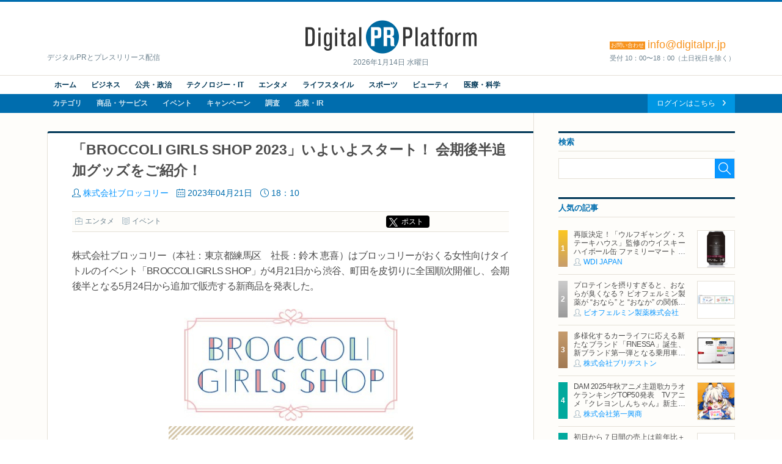

--- FILE ---
content_type: text/html; charset=UTF-8
request_url: https://digitalpr.jp/r/70657
body_size: 10271
content:
<!doctype html>
<html lang="ja" xmlns:og="http://ogp.me/ns#" xmlns:fb="http://www.facebook.com/2008/fbml">
<head>
<meta charset="UTF-8">
<meta http-equiv="X-UA-Compatible" content="IE=edge,chrome=1">
<meta name="viewport" content="width=device-width, initial-scale=1">
<meta name="description" content="「BROCCOLI GIRLS SHOP 2023」いよいよスタート！ 会期後半追加グッズをご紹介！ " />
<meta name="keywords" content="株式会社ブロッコリー,エンタメ,ニュースリリース,プレスリリース,リリース,PR,デジタルPR,ネットPR,広報,配信代行,Digital PR Platform,PRAP JAPAN" />
<meta property="og:site_name" content="Digital PR Platform">
<meta property="og:type" content="article">
<meta property="og:title" content="「BROCCOLI GIRLS SHOP 2023」いよいよスタート！ 会期後半追加グッズをご紹介！ | 株式会社ブロッコリー">
<meta property="og:url" content="https://digitalpr.jp/r/70657">
<meta property="og:description" content="「BROCCOLI GIRLS SHOP 2023」いよいよスタート！ 会期後半追加グッズをご紹介！ " />
<meta property="og:image" content="https://digitalpr.jp/simg/2468/70657/715_400_2023042116422864423e649384b.jpg" />
<meta property="og:image:type" content="image/jpeg" />
<meta property="og:image:width" content="715" />
<meta property="og:image:height" content="400" />
<meta property="fb:app_id" content="178201335616893">
<meta name="google-site-verification" content="hdoiFac3Is_gQdS1XDLa2O92nZyAqdwNOvULAQxyuYk" />
<title>「BROCCOLI GIRLS SHOP 2023」いよいよスタート！ 会期後半追加グッズをご紹介！ | 株式会社ブロッコリー</title>
<link rel="stylesheet" type="text/css" href="/css/release/normalize.css" media="all" />
<link rel="stylesheet" type="text/css" href="/css/release/style.css" media="all" />
<link rel="stylesheet" type="text/css" href="/css/release/jquery.bxslider.css" media="all" />
<link rel="shortcut icon" href="//digitalpr.jp/favicon.ico">
<link rel="amphtml" href="https://digitalpr.jp/amp/70657/" />
<script type="text/javascript" src="//ajax.googleapis.com/ajax/libs/jquery/1.11.3/jquery.min.js"></script>
<script type="text/javascript" src="/js/jquery-1.11.3.min.js"></script>
<script type="text/javascript" src="/js/scripts.js"></script>
<script type="text/javascript" src="/js/jquery.bxslider.min.js"></script>
<script type="text/javascript">
<!--

$(document).ready(function(){
	$('.bxslider').bxSlider();

	// YouTube画像が存在する場合の処理
	$("[src*=youtube], [src*=ytimg]").each( function() {
		$(this).hide();
		// width, heightを取得
		var w = !$(this).css('width') ? '560' : $(this).css('width');
		if ($(this).attr('width')) {
			w = $(this).attr('width');
		}
		var h = !$(this).css('height') ? '315' : $(this).css('height');
		if ($(this).attr('height')) {
			h = $(this).attr('height');
		}
		// auto設定されている場合は比率を調整
		h = h == 'auto' ? parseInt( w / 4 * 3) : h;

		// YouTubeIdを取得
		var tmpData = $(this).attr('src').split('/');
		if ( tmpData[2] == 'i.ytimg.com' ) {
			// 旧表示
			var youtube_id = tmpData[4];	// スラッシュ区切りで4番目がYouTubeId
		} else {
			// 新表示
			var tmpData = $(this).attr('src').split('=');
			var youtube_id = tmpData[1];	// YouTubeIdを取得
		}

		// 動画追加
		$(this).after('<iframe id="' + youtube_id + '" width=' + w + ' height=' + h + ' src="https://www.youtube.com/embed/' + youtube_id + '?enablejsapi=1" frameborder="0" allowfullscreen></iframe>');
		// 画像消去して裏にあるYouTube動画を表示する
		$(this).remove();
	});

	// Ustream画像が存在する場合の処理
	$("[src*=ustream]").each( function() {
		$(this).hide();
		// UstreamIdを取得
		var tmpData = $(this).attr('src').split('=');
		var ustream_id = tmpData[1];

		// style変更(画像と動画を重ねて、動画の読み込みを隠す)
		$(this).css("position", "absolute");
		// 画像の上でも指マーク表示
		$(this).css("cursor", "pointer")

		// width, heightを取得
		var w = ! $(this).css('width') ? '560' : $(this).css('width');
		if ($(this).attr('width')) {
			w = $(this).attr('width');
		}
		var h = ! $(this).css('height') ? '315' : $(this).css('height');
		if ($(this).attr('height')) {
			h = $(this).attr('height');
		}
		// auto設定されている場合は比率を調整
		h = h == 'auto' ? parseInt( w / 4 * 3) : h;

		// 動画追加
		$(this).after('<iframe id="' + ustream_id + '" width=' + w + ' height=' + h + ' src="https://www.ustream.tv/embed/recorded/' + ustream_id + '?html5ui" scrolling="no" allowfullscreen webkitallowfullscreen frameborder="0" style="border: 0 none transparent;"></iframe>');
		// 画像消去して裏にあるUstream動画を表示する
		$(this).remove();
	});
});

//-->
</script>

<script type="text/javascript" nonce="">
<!--

(function(w,d,s,l,i){w[l]=w[l]||[];w[l].push({'gtm.start':new Date().getTime(),event:'gtm.js'});var f=d.getElementsByTagName(s)[0],j=d.createElement(s),dl=l!='dataLayer'?'&l='+l:'';j.async=true;j.src='https://www.googletagmanager.com/gtm.js?id='+i+dl;var n=d.querySelector('[nonce]');n&&j.setAttribute('nonce',n.nonce||n.getAttribute('nonce'));f.parentNode.insertBefore(j,f);})(window,document,'script','dataLayer','GTM-N34LR9F');

	(function(i,s,o,g,r,a,m){i['GoogleAnalyticsObject']=r;i[r]=i[r]||function(){
	(i[r].q=i[r].q||[]).push(arguments)},i[r].l=1*new Date();a=s.createElement(o),
	m=s.getElementsByTagName(o)[0];a.async=1;a.src=g;m.parentNode.insertBefore(a,m)
	})(window,document,'script','//www.google-analytics.com/analytics.js','ga');

	ga('create', 'UA-23298642-1', 'digitalpr.jp');

		ga('send', 'pageview');
	//-->
</script><!--[if lt IE 9]>
<script type="text/javascript" src="js/html5shiv.min.js"></script>
<script type="text/javascript" src="js/selectivizr-min.js"></script>
<![endif]-->
</head>
<body>

<!--****** header ******-->
<!-- Google Tag Manager (noscript) -->
<noscript><iframe src="https://www.googletagmanager.com/ns.html?id=GTM-N34LR9F" height="0" width="0" style="display:none;visibility:hidden"></iframe></noscript>
<!-- End Google Tag Manager (noscript) -->
<header id="pageHeader">
	<div id="headerTop">
		<p><a href="https://digitalpr.jp/" title="デジタルPR プラットフォーム"><img src="/img/release/logo.png" width="282" height="55" alt="Digital PR Platform" /></a><time>2026年1月14日 水曜日</time></p>
		<h1>デジタルPRとプレスリリース配信</h1>
		<h2><strong style="font-size:18px;"><span>お問い合わせ</span>info@digitalpr.jp</strong><small>受付 10：00〜18：00（土日祝日を除く）</small></h2>
	</div>
	<nav id="gnavArea" itemprop="breadcrumb">
		<div class="gnavUpper">
			<ul class="contentNav cf">
				<li><a href="https://digitalpr.jp/">ホーム</a></li>
				<li><a href="https://digitalpr.jp/ca1">ビジネス</a></li>
				<li><a href="https://digitalpr.jp/ca2">公共・政治</a></li>
				<li><a href="https://digitalpr.jp/ca3">テクノロジー・IT</a></li>
				<li><a href="https://digitalpr.jp/ca4">エンタメ</a></li>
				<li><a href="https://digitalpr.jp/ca6">ライフスタイル</a></li>
				<li><a href="https://digitalpr.jp/ca5">スポーツ</a></li>
				<li><a href="https://digitalpr.jp/ca7">ビューティ</a></li>
				<li><a href="https://digitalpr.jp/ca8">医療・科学</a></li>
			</ul>
		</div>
		<div class="gnavLower cf">
			<ul class="categoryNav cf">
				<li><a href="https://digitalpr.jp/ca">カテゴリ</a></li>
				<li><a href="https://digitalpr.jp/cl1">商品・サービス</a></li>
				<li><a href="https://digitalpr.jp/cl2">イベント</a></li>
				<li><a href="https://digitalpr.jp/cl3">キャンペーン</a></li>
				<li><a href="https://digitalpr.jp/cl4">調査</a></li>
				<li><a href="https://digitalpr.jp/cl5_6">企業・IR</a></li>
			</ul>
			<ul class="membersNav cf">
								<li><a href="https://digitalpr.jp/pr-automation/g_login.php">ログインはこちら</a></li>
			</ul>
		</div>
	</nav></header><!--****** /header ******-->

<!--****** contents ******-->
<div id="pageContents"><div id="contFrm">
	<div id="main">
		<section id="postDetailArea" class="secFrm">
			<h1>「BROCCOLI GIRLS SHOP 2023」いよいよスタート！ 会期後半追加グッズをご紹介！</h1>
			<div class="secFrmInr">
				<ul class="postStatus">
					<li class="postAuthor"><a href="/c/2468">株式会社ブロッコリー</a></li>
					<li class="postDate">2023年04月21日</li>
					<li class="postTime">18：10</li>
				</ul>
				<aside class="socialMedia cf">
					<ul class="postCategory">
						<li class="postCatBiz"><a href="/ca4">エンタメ</a></li>
						<li class="postCatSvc"><a href="/cl2">イベント</a></li>
					</ul>
					<ul class="socialMediaList">
						<li><!-- Google+ -->
							<div class="g-plusone" data-size="medium"></div>
						</li>
						<li><!-- twitter -->
														<div class="btnX"><a href="https://twitter.com/share?url=https://digitalpr.jp/r/70657&text=「BROCCOLI GIRLS SHOP 2023」いよいよスタート！ 会期後半追加グッズをご紹介！" class="twitter-share-button twitter-share-buttoon" target="_blank" rel="noopener noreferrer">ポスト</a></div>
						</li>
						<li><!-- facebook -->
							<div class="fb-share-button" data-href="https://digitalpr.jp/r/70657" data-layout="button_count"></div>
						</li>
						<li><!-- hatena bookmark -->
							<a href="http://b.hatena.ne.jp/entry/https://digitalpr.jp/r/70657" class="hatena-bookmark-button" data-hatena-bookmark-layout="standard-balloon" data-hatena-bookmark-lang="ja" title="このエントリーをはてなブックマークに追加"><img src="https://b.st-hatena.com/images/entry-button/button-only@2x.png" alt="このエントリーをはてなブックマークに追加" width="20" height="20" style="border: none;" /></a><script type="text/javascript" src="https://b.st-hatena.com/js/bookmark_button.js" charset="utf-8" async="async"></script>
						</li>
					</ul>
				</aside>

				<div class="postDetailLead">
									</div>

				<div class="postDetailBody">株式会社ブロッコリー（本社：東京都練馬区　社長：鈴木 恵喜）はブロッコリーがおくる女性向けタイトルのイベント「BROCCOLI GIRLS SHOP」が4月21日から渋谷、町田を皮切りに全国順次開催し、会期後半となる5月24日から追加で販売する新商品を発表した。<br /><br /><div style="text-align:left">
<div style="text-align: center;"><img src="https://digitalpr.jp/simg/2468/70657/350_185_2023042116422864423e649384b.jpg" style="height:185px; width:350px" /></div>
</div>


<div style="text-align:left">
<div style="text-align: center;"><img src="https://digitalpr.jp/simg/2468/70657/400_536_2023042116423064423e66e5225.jpg" style="height:536px; width:400px" /></div>
</div>
<br />
<br />
詳細は、「BROCCOLI GIRLS SHOP 2023」公式サイト<br />
( <a href="https://www.broccoli.co.jp/event_sp/bgs/" target="_blank" rel="nofollow">https://www.broccoli.co.jp/event_sp/bgs/</a> )をご覧ください。<br />
<br />
追加販売商品 <br />
（その他の商品については「BROCCOLI GIRLS SHOP 2023」公式サイトをご覧ください）<br />
<br />
<span style="font-size:16px"><strong>■トレーディング缶バッジ SHINING BIRTHDAY SONG CD Ver.</strong></span>

<div style="text-align:left">
<div style="text-align: center;"><img src="https://digitalpr.jp/simg/2468/70657/450_253_2023042116400964423dd98e25e.jpg" style="height:253px; width:450px" /></div>
</div>
<br />
<br />
価格   　：550円(税込)<br />
購入制限数：お1人様30個まで<br />
種類数　　：全11種よりランダム<br />
商品仕様　：商品サイズ‐54mm<br />
<br /><br /><div style="text-align:left"><span style="font-size:16px"><strong>■カスタマイズビジュアルカードコレクション SHINING BIRTHDAY SONG CD Ver.</strong></span></div>

<div style="text-align:left">
<div style="text-align: center;"><img src="https://digitalpr.jp/simg/2468/70657/450_253_2023042116401564423ddf9b534.jpg" style="height:253px; width:450px" /></div>
</div>
価格  　 ：660円(税込)<br />
購入制限数：お1人様36パックまで<br />
種類数　　：全11種よりランダム<br />
商品仕様　：商品サイズ‐＜ビジュアルカード＞約縦91&times;横55&times;厚さ0.3mm<br />
＜カスタマイズシート＞約縦127&times;横89&times;厚さ0.3mm<br />
1パック1個入り、1BOX12パック入り<br />
※1BOXで全種揃わない場合がございます。<br />
<br />
<br />
<strong>■トレーディング箔押しスタンドポストカード SHINING BIRTHDAY SONG CD Ver.</strong>

<div style="text-align:left">
<div style="text-align: center;"><img src="https://digitalpr.jp/simg/2468/70657/450_253_2023042116401564423ddfd2030.jpg" style="height:253px; width:450px" /></div>
</div>
価格  　 ：770円(税込)<br />
購入制限数：お1人様36パックまで<br />
種類数　　：全11種よりランダム<br />
商品仕様　：商品サイズ‐約縦21&times;横14.8&times;厚さ0.1cm（A5サイズ）<br />
1パック1枚入り、1BOX12パック入り<br />
※1BOXで全種揃わない場合がございます。<br />
※本商品を郵送する場合は、定形外郵便となります。<br />
<br />
<span style="font-size:16px"><strong>■トレーディングミニステッカーセット SHINING BIRTHDAY SONG CD Ver.</strong></span>

<div style="text-align:left">
<div style="text-align: center;"><img src="https://digitalpr.jp/simg/2468/70657/450_253_2023042116401564423ddfcd308.jpg" style="height:253px; width:450px" /></div>
</div>
価格   　：825円(税込)<br />
購入制限数：お1人様36パックまで<br />
種類数　　：全11種よりランダムで1種（3枚セット）<br />
商品仕様　：商品サイズ：<br />
　　　　　　＜シール3型＞約縦80&times;横45mm以内、約縦50&times;横50mm以内、約縦30&times;横30mm以内<br />
　　　　　　1パック3枚入り、1BOX12パック入り<br />
※1BOXで全種揃わない場合がございます。<br />
<br />
<br />
<span style="font-size:16px"><strong>■クリアファイル SHINING BIRTHDAY SONG CD Ver.</strong></span>

<div style="text-align:left">
<div style="text-align: center;"><img src="https://digitalpr.jp/simg/2468/70657/450_253_2023042116401564423ddfcae18.jpg" style="height:253px; width:450px" /></div>
</div>
価格 　 ：各550円(税込)<br />
購入制限数：お1人様各5個まで<br />
種類数　　：全11種<br />
商品仕様　：商品サイズ： 長辺31&times;短辺22cm（A4サイズ）<br />
<br />
<span style="font-size:16px"><strong>■アクリルブロック SHINING BIRTHDAY SONG CD Ver.</strong></span>

<div style="text-align:left">
<div style="text-align: center;"><img src="https://digitalpr.jp/simg/2468/70657/450_253_2023042116401564423ddfcf9af.jpg" style="height:253px; width:450px" /></div>
</div>
価格   　：各1,760円(税込)<br />
購入制限数：お1人様各5個まで<br />
種類数　　：全11種<br />
商品仕様　：商品サイズ： 約縦7&times;横9&times;厚さ1cm以内<br />
<br />
<br />
<strong><span style="font-size:16px">■B3サイズ布ポスター SHINING BIRTHDAY SONG CD Ver.</span></strong>

<div style="text-align:left">
<div style="text-align: center;"><img src="https://digitalpr.jp/simg/2468/70657/600_338_2023042116401564423ddfcc33b.jpg" style="height:338px; width:600px" /></div>

<div>価格   　：2,420円(税込)</div>
</div>
購入制限数：お1人様5個まで<br />
種類数　　：全1種<br />
商品仕様　：商品サイズ： 約縦51.5&times;横36.4cm（B3サイズ）<br />
<br />
<br />
<span style="font-size:16px"><strong>■ガレット・ブルトンヌ SHINING BIRTHDAY SONG CD Ver.</strong></span>

<div style="text-align:left">
<div style="text-align: center;"><img src="https://digitalpr.jp/simg/2468/70657/450_253_2023042116401564423ddfe7a0f.jpg" style="height:253px; width:450px" /></div>
</div>
<br />
価格   　：各1,540円(税込)<br />
購入制限数：お1人様各5個まで<br />
種類数　　：全2種「ST☆RISH」「QUARTET NIGHT」<br />
商品仕様　：パッケージサイズ：約縦10&times;横10&times;高さ7.5cm<br />
　　　　　　内容：ガレット・ブルトンヌ3個、コースター1枚入り<br />
　　　　　　賞味期限：製造日から90日<br />
　　　　　　原材料に含まれるアレルギー物質＜28品目中＞：小麦・卵・乳成分・アーモンド<br />
※本品製造工場では、ごま、くるみを含む製品を生産しております。<br />
※コースターは、ST☆RISHは全7種、QUARTET NIGHTは全4種よりランダムで1種入っています。<br />
<br />
<br />
<strong>■刺繍ブローチ SHINING BIRTHDAY SONG CD Ver.</strong>

<div style="text-align:left">
<div style="text-align: center;"><img src="https://digitalpr.jp/simg/2468/70657/450_253_2023042116401564423ddf88f08.jpg" style="height:253px; width:450px" /></div>
</div>
価格   　：各1,210円(税込)<br />
購入制限数：お1人様各5個まで<br />
種類数　　：全11種<br />
商品仕様　：商品サイズ：約縦80&times;横60mm以内<br />
<br />
<br />
<span style="font-size:16px"><strong>■Cute Girls＆Cool Teachers 缶バッジセット Happy Stripe ちびキャラVer.</strong></span>

<div style="text-align:left">
<div style="text-align: center;"><img src="https://digitalpr.jp/simg/2468/70657/450_253_2023042116401564423ddf875ba.jpg" style="height:253px; width:450px" /></div>
</div>
価格   　：各1,100円(税込)<br />
購入制限数：お1人様各5個まで<br />
種類数　　：全2種「春歌＆友千香」「林檎＆龍也」<br />
商品仕様　：商品サイズ：54mm<br />
<br />
<br />
<span style="font-size:16px"><strong>■Cute Girls＆Cool Teachers スタンド付きアクリルキーホルダー Happy Stripe<br />
ちびキャラVer.</strong></span>

<div style="text-align:left">
<div style="text-align:left">
<div style="text-align: center;"><img src="https://digitalpr.jp/simg/2468/70657/450_253_2023042116401564423ddf8a357.jpg" style="height:253px; width:450px" /></div>
</div>
</div>
<br />
価格   　：各1,320円(税込)<br />
購入制限数：お1人様各5個まで<br />
種類数　　：全4種<br />
商品仕様　：商品サイズ：<br />
　　　　　　＜本体＞約縦75&times;横37mm以内<br />
　　　　　　＜台座＞約縦32&times;横50mm<br />
　　　　　　＜リボンパーツ＞約縦73&times;横63mm以内<br />
<br />
<br />
<span style="font-size:16px"><strong>■Cute Girls＆Cool Teachers フルカラー巾着 Happy Stripe ちびキャラVer.</strong></span><br /><br /><div style="text-align:left">
<div style="text-align: center;"><img src="https://digitalpr.jp/simg/2468/70657/450_253_2023042116401564423ddf87154.jpg" style="height:253px; width:450px" /></div>
</div>
<br />
価格   　：各1,100円(税込)<br />
購入制限数：お1人様各5個まで<br />
種類数　　：全2種「春歌＆友千香」「林檎＆龍也」<br />
商品仕様　：商品サイズ：約縦17&times;横13.5cm<br />
<br />
<br />
※上記でご紹介している商品以外にも新商品がございます。<br />
詳細につきましては、「BROCCOLI GIRLS SHOP 2023」公式サイト( <a href="https://www.broccoli.co.jp/event_sp/bgs/goods.php" target="_blank" rel="nofollow">https://www.broccoli.co.jp/event_sp/bgs/goods.php</a> )をご覧ください。<br />
<br />
<br />
<u><span style="font-size:20px"><strong>ショップリスト・開催スケジュール</strong></span></u><br />
■渋谷モディ<br />
期間 ：① 2023年4月21日(金) ～ 2023年5月14日(日)<br />
      ② 2023年5月24日(水) ～ 2023年6月11日(日)<br />
展示内容 ：「うたの☆プリンスさまっ♪ Shining Live」 パネル展示<br />
       【5月24日(水)～】「SHINING BIRTHDAY SONG CD」ビジュアル展示<br />
※2023年4月21日(金)・22日(土)の2日間の最終入場は19:30となります。<br />
<br />
■町田マルイ<br />
期間 ：2023年4月21日(金) ～ 2023年5月7日(日)<br />
展示内容 ：「うたの☆プリンスさまっ♪ Shining Live」 パネル展示<br />
<br />
■錦糸町マルイ<br />
期間 ：2023年5月24日(水) ～ 2023年6月11日(日)<br />
展示内容 ：「うたの☆プリンスさまっ♪ Shining Live」 パネル展示<br />
　　　　　「SHINING BIRTHDAY SONG CD」ビジュアル展示<br />
<br />
■なんばマルイ<br />
期間 ：2023年5月20日(土) ～ 2023年6月4日(日)<br />
展示内容：「うたの☆プリンスさまっ♪ Shining Live」 パネル展示<br />
      【5月24日(水)～】「SHINING BIRTHDAY SONG CD」ビジュアル展示<br />
<br />
■博多マルイ<br />
期間 ：2023年6月17日(土) ～ 2023年6月25日(日)<br />
展示内容 ：「うたの☆プリンスさまっ♪ Shining Live」 パネル展示<br />
       「SHINING BIRTHDAY SONG CD」ビジュアル展示<br />
<br />
■スマーク伊勢崎（群馬県伊勢崎市）<br />
期間 ：2023年5月3日(水・祝) ～ 2023年5月7日(日)<br />
展示内容：「うたの☆プリンスさまっ♪ Shining Live」 パネル展示<br />
<br />
■モレラ岐阜（岐阜県本巣市）<br />
期間：2023年5月24日(水) ～ 2023年5月28日(日)<br />
展示内容：「うたの☆プリンスさまっ♪ Shining Live」 パネル展示<br />
       「SHINING BIRTHDAY SONG CD」ビジュアル展示<br />
<br />
■サッポロファクトリー (北海道札幌市)<br />
期間 ：2023年6月8日(木) ～ 2023年6月11日(日)<br />
展示内容 ：「うたの☆プリンスさまっ♪ Shining Live」 パネル展示<br />
       「SHINING BIRTHDAY SONG CD」ビジュアル展示<br />
<br />
入場方法や物販特典など、詳細は「BROCCOLI GIRLS SHOP 2023」公式サイト( <a href="https://www.broccoli.co.jp/event_sp/bgs/gaiyou.php" target="_blank" rel="nofollow">https://www.broccoli.co.jp/event_sp/bgs/gaiyou.php</a> )をご覧ください。<br />
<br />
&copy;SAOTOME GAKUEN Illust.KOGADO STUDIO<br />
&copy;SAOTOME GAKUEN Illust.Meina</div>

				<div class="postDetailFollow" style="clear:both;">
										<ul class="postFiles">
										</ul>
				</div>

								<div class="postInquiryArea">
															<dl>
						<dt>本件に関するお問合わせ先</dt>
						<dd>
							プロモーションチーム　三浦恵太<br />
TEL: 03-6861-9750/ FAX: 03-6892-2856<br />
E-mail kmiura@broccoli.co.jp
						</dd>
					</dl>
									</div>
				
				<aside class="socialMedia cf">
					<ul class="postCategory">
						<li class="postCatBiz"><a href="/ca4">エンタメ</a></li>
						<li class="postCatSvc"><a href="/cl2">イベント</a></li>
					</ul>
					<ul class="socialMediaList">
						<li><!-- Google+ -->
							<div class="g-plusone" data-size="medium"></div>
						</li>
						<li><!-- twitter -->
							<div class="btnX"><a href="https://twitter.com/share?url=https://digitalpr.jp/r/70657&text=「BROCCOLI GIRLS SHOP 2023」いよいよスタート！ 会期後半追加グッズをご紹介！" class="twitter-share-button twitter-share-buttoon" target="_blank" rel="noopener noreferrer">ポスト</a></div>
						</li>
						<li><!-- facebook -->
							<div class="fb-share-button" data-href="https://digitalpr.jp/r/70657" data-layout="button_count"></div>
						</li>
						<li><!-- hatena bookmark -->
							<a href="http://b.hatena.ne.jp/entry/https://digitalpr.jp/r/70657" class="hatena-bookmark-button" data-hatena-bookmark-layout="standard-balloon" data-hatena-bookmark-lang="ja" title="このエントリーをはてなブックマークに追加"><img src="https://b.st-hatena.com/images/entry-button/button-only@2x.png" alt="このエントリーをはてなブックマークに追加" width="20" height="20" style="border: none;" /></a><script type="text/javascript" src="https://b.st-hatena.com/js/bookmark_button.js" charset="utf-8" async="async"></script>
						</li>
					</ul>
				</aside>

				<div class="btnArea downloadFiles">
					<ul>
																		<li><a href="https://www.broccoli.co.jp/" rel="nofollow" target="_blank">ホームページ</a></li>
																		<li><a href="/images.php?r=70657">画像ファイルのダウンロード</a></li>
											</ul>
				</div>
			</div>
						<aside class="postRelatedLink">
				<h2>関連リンク</h2>
								<dl>
					<dt>「BROCCOLI GIRLS SHOP 2023」公式サイト</dt>
					<dd><a href="https://www.broccoli.co.jp/event_sp/bgs/" target="_blank">https://www.broccoli.co.jp/event_sp/bgs/</a></dd>
				</dl>
							</aside>
					</section>

				<section id="relatedArea" class="secFrm">
			<h1>この企業の関連リリース</h1>
			<div class="secFrmInr">
				<div class="briefingList">
										<article class="cf">
												<div class="postImg"><a href="/r/124047"><img src="https://digitalpr.jp/simg/2468/124047/60_60_20260105191954695b904ad89f9.jpg" width="60" alt="株式会社ブロッコリー" /></a></div>
												<h2><a href="/r/124047">「うたの☆プリンスさまっ♪15th Anniversary CD」サイネージ広告が登場！</a></h2>
						<ul class="postStatus">
							<li class="postDate">2026年01月06日</li>
							<li class="postTime">10:00</li>
							<li class="postAuthor"><a href="/c/2468">株式会社ブロッコリー</a></li>
							<li class="postCatBiz">エンタメ</li>
						</ul>
					</article>
										<article class="cf">
												<div class="postImg"><a href="/r/124823"><img src="https://digitalpr.jp/simg/2468/124823/60_60_20251217155014694252a608090.jpg" width="60" alt="株式会社ブロッコリー" /></a></div>
												<h2><a href="/r/124823">「うたの☆プリンスさまっ♪」15周年を記念したオリジナルデザインのワイヤレスイヤホンが発売決定！</a></h2>
						<ul class="postStatus">
							<li class="postDate">2025年12月25日</li>
							<li class="postTime">12:10</li>
							<li class="postAuthor"><a href="/c/2468">株式会社ブロッコリー</a></li>
							<li class="postCatBiz">エンタメ</li>
						</ul>
					</article>
										<article class="cf">
												<div class="postImg"><a href="/r/124713"><img src="https://digitalpr.jp/simg/2468/124713/60_60_20251215122630693f7fe63a066.jpg" width="60" alt="株式会社ブロッコリー" /></a></div>
												<h2><a href="/r/124713">ブロッコリーより発売中の人気タイトルがお得に楽しめる「ブロッコリーウィンターゲームセール2025」が、本日より開催！</a></h2>
						<ul class="postStatus">
							<li class="postDate">2025年12月18日</li>
							<li class="postTime">12:10</li>
							<li class="postAuthor"><a href="/c/2468">株式会社ブロッコリー</a></li>
							<li class="postCatBiz">エンタメ</li>
						</ul>
					</article>
										<article class="cf">
												<div class="postImg"><a href="/r/124438"><img src="https://digitalpr.jp/simg/2468/124438/60_60_20251211101920693a1c185091f.png" width="60" alt="株式会社ブロッコリー" /></a></div>
												<h2><a href="/r/124438">アプリ「うたの☆プリンスさまっ♪ LIVE EMOTION」リリースから1.5周年！
キャンペーンや今後の情報を発表！</a></h2>
						<ul class="postStatus">
							<li class="postDate">2025年12月12日</li>
							<li class="postTime">19:10</li>
							<li class="postAuthor"><a href="/c/2468">株式会社ブロッコリー</a></li>
							<li class="postCatBiz">エンタメ</li>
						</ul>
					</article>
									</div>
				<div class="btnArea"><a href="/c/2468">関連リリース一覧を見る</a></div>
			</div>
		</section>
		
		<section id="dataSheetArea" class="secFrm">
			<h1>この企業の情報</h1>
			<div class="secFrmInr">
				<dl class="datasheet">
					<dt>組織名</dt><dd>株式会社ブロッコリー</dd>
					<dt>ホームページ</dt><dd><a href="https://www.broccoli.co.jp/" target="_blank">https://www.broccoli.co.jp/</a></dd>
										<dt>代表者</dt><dd>鈴木 恵喜</dd>
															<dt>資本金</dt><dd>10,000&nbsp;万円</dd>
															<dt>上場</dt><dd>非上場</dd>
															<dt>所在地</dt><dd>〒176-0012 東京都練馬区豊玉北5-14-6新練馬ビル</dd>
															<dt>連絡先</dt><dd>03-5946-2811</dd>
									</dl>
			</div>
		</section>
	</div>
	<div id="side">
				<section class="searchArea secFrm">
			<h2>検索</h2>
			<form action="https://digitalpr.jp/r_search.php" method="get">
			<div class="searchFormBox">
				<input type="text" class="searchInput" name="q" value="" /><input type="submit" class="searchBtn" />
			</div>
			</form>
		</section>
				<section class="recommendArea secFrm">
			<h2>人気の記事</h2>
			<div class="postList">
								<article class="cf">
										<div class="postImg"><a href="/r/125874"><img src="https://digitalpr.jp/simg/2389/125874/60_60_20260107151121695df909bdeba.jpg" width="60" alt="WDI JAPAN" /></a></div>
										<h3><a href="/r/125874">再販決定！「ウルフギャング・ステーキハウス」監修のウイスキーハイボール缶 ファミリーマート エリア限定販売</a></h3>
					<ul class="postStatus">
						<li class="postAuthor"><a href="/c/2389">WDI JAPAN</a></li>
					</ul>
				</article>
								<article class="cf">
										<div class="postImg"><a href="/r/46246"><img src="https://digitalpr.jp/simg/1572/46246/60_60_20210324130715605abaf322118.JPG" width="60" alt="ビオフェルミン製薬株式会社" /></a></div>
										<h3><a href="/r/46246">プロテインを摂りすぎると、おならが臭くなる？
ビオフェルミン製薬が “おなら” と “おなか” の関係を解説</a></h3>
					<ul class="postStatus">
						<li class="postAuthor"><a href="/c/1572">ビオフェルミン製薬株式会社</a></li>
					</ul>
				</article>
								<article class="cf">
										<div class="postImg"><a href="/r/125179"><img src="https://digitalpr.jp/simg/2681/125179/60_60_20260108224606695fb51ecdfe5.png" width="60" alt="株式会社ブリヂストン" /></a></div>
										<h3><a href="/r/125179">多様化するカーライフに応える新たなブランド「FINESSA」誕生、新ブランド第一弾となる乗用車用タイヤ「FINESSA HB01」を発売</a></h3>
					<ul class="postStatus">
						<li class="postAuthor"><a href="/c/2681">株式会社ブリヂストン</a></li>
					</ul>
				</article>
								<article class="cf">
										<div class="postImg"><a href="/r/126001"><img src="https://digitalpr.jp/simg/3054/126001/60_60_20260106121937695c7f491041a.png" width="60" alt="株式会社第一興商" /></a></div>
										<h3><a href="/r/126001">DAM 2025年秋アニメ主題歌カラオケランキングTOP50発表　TVアニメ『クレヨンしんちゃん』新主題歌　FRUITS ZIPPER「はちゃめちゃわちゃライフ！」が1位</a></h3>
					<ul class="postStatus">
						<li class="postAuthor"><a href="/c/3054">株式会社第一興商</a></li>
					</ul>
				</article>
								<article class="cf">
										<div class="postImg"><a href="/r/126071"><img src="https://digitalpr.jp/simg/2943/126071/60_60_202601131110206965a98c3521f.jpg" width="60" alt="株式会社京王百貨店" /></a></div>
										<h3><a href="/r/126071">初日から７日間の売上は前年比＋20％超えの好発進！
15日(木)からは人気駅弁「あなごめし」や南会津の秘境「只見線」や観光列車の駅弁も実演で登場
「第61回 元祖有名駅弁と全国うまいもの大会」</a></h3>
					<ul class="postStatus">
						<li class="postAuthor"><a href="/c/2943">株式会社京王百貨店</a></li>
					</ul>
				</article>
							</div>
			<div class="btnArea"><a href="/ranking/d">一覧を見る</a></div>
					</section>
				<section class="categoryArea secFrm">
			<h2>カテゴリ</h2>
			<ul class="catList">
				<li class="cat01"><a href="/ca1">ビジネス</a></li>
				<li class="cat02"><a href="/ca2">公共・政治</a></li>
				<li class="cat03"><a href="/ca3">テクノロジー・IT</a></li>
				<li class="cat04"><a href="/ca4">エンターテイメント</a></li>
				<li class="cat05"><a href="/ca6">ライフスタイル</a></li>
				<li class="cat06"><a href="/ca5">スポーツ</a></li>
				<li class="cat07"><a href="/ca7">ビューティー</a></li>
				<li class="cat08"><a href="/ca8">医療・科学</a></li>
			</ul>
		</section>
				<section class="rankingArea secFrm">
			<h2>アクセスランキング</h2>
			<ul class="rankingTab">
				<li class="current">週間</li>
				<li>月間</li>
			</ul>
			<div id="rankingWeekly" class="postList">
								<article class="cf">
										<div class="postImg"><a href="/r/125979"><img src="https://digitalpr.jp/simg/2853/125979/60_60_20260108185205695f7e45be00d.jpg" width="60" alt="株式会社シャトレーゼ" /></a></div>
										<h3><a href="/r/125979">シャトレーゼ「成人の日ケーキ」、全国のシャトレーゼにて1月9日から期間限定販売</a></h3>
					<ul class="postStatus">
						<li class="postAuthor"><a href="/c/2853">株式会社シャトレーゼ</a></li>
					</ul>
				</article>
								<article class="cf">
										<div class="postImg"><a href="/r/125971"><img src="https://digitalpr.jp/simg/2899/125971/60_60_20260108164548695f60ac5f429.jpg" width="60" alt="日本マクドナルド株式会社" /></a></div>
										<h3><a href="/r/125971">1月16日(金)より期間限定登場！ハッピーセット(R)「クレヨンしんちゃん」「ポムポムプリン」</a></h3>
					<ul class="postStatus">
						<li class="postAuthor"><a href="/c/2899">日本マクドナルド株式会社</a></li>
					</ul>
				</article>
								<article class="cf">
										<div class="postImg"><a href="/r/126030"><img src="https://digitalpr.jp/simg/2853/126030/60_60_2026010914030869608c0ce77b0.jpeg" width="60" alt="株式会社シャトレーゼ" /></a></div>
										<h3><a href="/r/126030">シャトレーゼ「いちごフェア」、フェア実施店舗にて1月9日より順次開催</a></h3>
					<ul class="postStatus">
						<li class="postAuthor"><a href="/c/2853">株式会社シャトレーゼ</a></li>
					</ul>
				</article>
								<article class="cf">
										<div class="postImg"><a href="/r/46246"><img src="https://digitalpr.jp/simg/1572/46246/60_60_20210324130715605abaf322118.JPG" width="60" alt="ビオフェルミン製薬株式会社" /></a></div>
										<h3><a href="/r/46246">プロテインを摂りすぎると、おならが臭くなる？
ビオフェルミン製薬が “おなら” と “おなか” の関係を解説</a></h3>
					<ul class="postStatus">
						<li class="postAuthor"><a href="/c/1572">ビオフェルミン製薬株式会社</a></li>
					</ul>
				</article>
								<article class="cf">
										<div class="postImg"><a href="/r/114929"><img src="https://digitalpr.jp/simg/2680/114929/60_60_2025072910033368881de5f0387.png" width="60" alt="株式会社セブン銀行" /></a></div>
										<h3><a href="/r/114929">電子マネーnanaco 残高移行時の本人確認に＋Connect（プラスコネクト）「ＡＴＭ窓口」を活用</a></h3>
					<ul class="postStatus">
						<li class="postAuthor"><a href="/c/2680">株式会社セブン銀行</a></li>
					</ul>
				</article>
								<div class="btnArea"><a href="/ranking/w">一覧を見る</a></div>
			</div>
			<div id="rankingMonthly" class="postList hide">
								<article class="cf">
										<div class="postImg"><a href="/r/125979"><img src="https://digitalpr.jp/simg/2853/125979/60_60_20260108185205695f7e45be00d.jpg" width="60" alt="株式会社シャトレーゼ" /></a></div>
										<h3><a href="/r/125979">シャトレーゼ「成人の日ケーキ」、全国のシャトレーゼにて1月9日から期間限定販売</a></h3>
					<ul class="postStatus">
						<li class="postAuthor"><a href="/c/2853">株式会社シャトレーゼ</a></li>
					</ul>
				</article>
								<article class="cf">
										<div class="postImg"><a href="/r/125971"><img src="https://digitalpr.jp/simg/2899/125971/60_60_20260108164548695f60ac5f429.jpg" width="60" alt="日本マクドナルド株式会社" /></a></div>
										<h3><a href="/r/125971">1月16日(金)より期間限定登場！ハッピーセット(R)「クレヨンしんちゃん」「ポムポムプリン」</a></h3>
					<ul class="postStatus">
						<li class="postAuthor"><a href="/c/2899">日本マクドナルド株式会社</a></li>
					</ul>
				</article>
								<article class="cf">
										<div class="postImg"><a href="/r/46246"><img src="https://digitalpr.jp/simg/1572/46246/60_60_20210324130715605abaf322118.JPG" width="60" alt="ビオフェルミン製薬株式会社" /></a></div>
										<h3><a href="/r/46246">プロテインを摂りすぎると、おならが臭くなる？
ビオフェルミン製薬が “おなら” と “おなか” の関係を解説</a></h3>
					<ul class="postStatus">
						<li class="postAuthor"><a href="/c/1572">ビオフェルミン製薬株式会社</a></li>
					</ul>
				</article>
								<article class="cf">
										<div class="postImg"><a href="/r/125457"><img src="https://digitalpr.jp/simg/2899/125457/60_60_20251224133448694b6d68ce54a.jpg" width="60" alt="日本マクドナルド株式会社" /></a></div>
										<h3><a href="/r/125457">マクドナルド×ドラゴンクエスト　伝説のコラボ第2弾　ドラクエバーガー誕生！2026年1月7日（水）から期間限定販売</a></h3>
					<ul class="postStatus">
						<li class="postAuthor"><a href="/c/2899">日本マクドナルド株式会社</a></li>
					</ul>
				</article>
								<article class="cf">
										<div class="postImg"><a href="/r/125431"><img src="https://digitalpr.jp/simg/2191/125431/60_60_20251224105051694b46fb801bb.png" width="60" alt="株式会社アルペン" /></a></div>
										<h3><a href="/r/125431">2026年、福袋がさらにパワーアップ！種類拡大＆アルペン限定福袋を多数展開</a></h3>
					<ul class="postStatus">
						<li class="postAuthor"><a href="/c/2191">株式会社アルペン</a></li>
					</ul>
				</article>
								<div class="btnArea"><a href="/ranking/m">一覧を見る</a></div>
			</div>
		</section>
						<section class="secFrm">
			<ul class="bnrSet">
				<li><a href="https://dx.pr-automation.jp/?utm_source=digitalpr&utm_medium=banner&utm_campaign=01"><img src="/img/release/banner_release.png" width="289" height="277" alt="機能と特徴" /></a></li>
				<li><a href="https://twitter.com/digitalpr_jp" target="_blank"><img src="/img/release/bnr_twitter.png" width="289" height="87" alt="Twitter" /></a></li>
								<li><a href="https://idpr.jp/" target="_blank"><img src="/img/release/bnr_idpr.jpg" width="289" height="auto" alt="デジタルPR研究所" /></a></li>
			</ul>
		</section>
			</div>
</div></div>
<!--****** /contents ******-->

<!--****** footer ******-->
<footer id="pageFooter">
	<nav id="fnavArea">
		<ul class="contentNav">
			<li><a href="https://digitalpr.jp">ホーム</a></li>
			<li><a href="https://digitalpr.jp/cl1">商品・サービス</a></li>
			<li><a href="https://digitalpr.jp/cl2">イベント</a></li>
			<li><a href="https://digitalpr.jp/cl3">キャンペーン</a></li>
			<li><a href="https://digitalpr.jp/cl4">調査</a></li>
			<li><a href="https://digitalpr.jp/cl5_6">企業・IR</a></li>
						<li><a href="https://digitalpr.jp/pr-automation/g_login.php">会員ログイン</a></li>
		</ul>
		<ul class="categoryNav">
			<li><a href="https://digitalpr.jp/ca1">ビジネス</a></li>
			<li><a href="https://digitalpr.jp/ca2">公共・政治</a></li>
			<li><a href="https://digitalpr.jp/ca3">テクノロジー・IT</a></li>
			<li><a href="https://digitalpr.jp/ca4">エンタメ</a></li>
			<li><a href="https://digitalpr.jp/ca5">スポーツ</a></li>
			<li><a href="https://digitalpr.jp/ca6">ライフスタイル</a></li>
			<li><a href="https://digitalpr.jp/ca7">ビューティ</a></li>
			<li><a href="https://digitalpr.jp/ca8">医療・科学</a></li>
		</ul>
	</nav>
	<section id="publisherInfo">
		<nav>
			<ul class="siteNav">
				<li><a href="https://digitalpr.jp/r_kankyo.php">推奨環境</a></li>
				<li><a href="https://digitalpr.jp/pr-automation/g_sitemap.php">サイトマップ</a></li>
				<li><a href="https://digitalpr.jp/pr-automation/g_contact.php">お問い合わせ</a></li>
				<li><a href="https://pr-automation.jp/privacy/">個人情報保護に関する基本方針</a></li>
				<li><a href="https://www.prapnode.co.jp/about/">運営会社</a></li>
			</ul>
		</nav>
		<p>2026 <span>&copy;</span> PRAP Japan, Inc. All Rights Reserved.</p>
	</section>
</footer><!--****** footer ******-->

<!-- facebook -->
<div id="fb-root"></div>
<script type="text/javascript">
<!--

(function(d, s, id) {
  var js, fjs = d.getElementsByTagName(s)[0];
  if (d.getElementById(id)) return;
  js = d.createElement(s); js.id = id;
  js.async = true;
  js.src = "//connect.facebook.net/ja_JP/sdk.js#xfbml=1&version=v2.4&appId=178201335616893";
  fjs.parentNode.insertBefore(js, fjs);
}(document, 'script', 'facebook-jssdk'));

//-->
</script>

<!-- twitter -->
<script type="text/javascript">
<!--
//-->
</script>

<!-- Google+ -->
<script src="https://apis.google.com/js/platform.js" async defer>{lang: 'ja'}</script>
</body>
</html>

--- FILE ---
content_type: text/html; charset=utf-8
request_url: https://accounts.google.com/o/oauth2/postmessageRelay?parent=https%3A%2F%2Fdigitalpr.jp&jsh=m%3B%2F_%2Fscs%2Fabc-static%2F_%2Fjs%2Fk%3Dgapi.lb.en.OE6tiwO4KJo.O%2Fd%3D1%2Frs%3DAHpOoo_Itz6IAL6GO-n8kgAepm47TBsg1Q%2Fm%3D__features__
body_size: 162
content:
<!DOCTYPE html><html><head><title></title><meta http-equiv="content-type" content="text/html; charset=utf-8"><meta http-equiv="X-UA-Compatible" content="IE=edge"><meta name="viewport" content="width=device-width, initial-scale=1, minimum-scale=1, maximum-scale=1, user-scalable=0"><script src='https://ssl.gstatic.com/accounts/o/2580342461-postmessagerelay.js' nonce="Vkd7UqnZm3Y6oDrCTlXkKw"></script></head><body><script type="text/javascript" src="https://apis.google.com/js/rpc:shindig_random.js?onload=init" nonce="Vkd7UqnZm3Y6oDrCTlXkKw"></script></body></html>